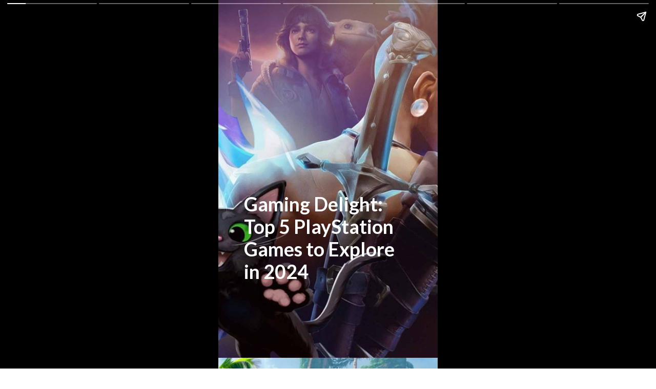

--- FILE ---
content_type: text/html; charset=utf-8
request_url: https://tech.analyticsinsight.net/web-stories/gaming-delight-top-5-playstation-games-to-explore-in-2024/
body_size: 63108
content:
<!DOCTYPE html>
<html amp="" lang="en-US" transformed="self;v=1" i-amphtml-layout=""><head><meta charset="utf-8"><meta name="viewport" content="width=device-width,minimum-scale=1"><link rel="modulepreload" href="https://cdn.ampproject.org/v0.mjs" as="script" crossorigin="anonymous"><link rel="preconnect" href="https://cdn.ampproject.org"><link rel="preload" as="script" href="https://cdn.ampproject.org/v0/amp-story-1.0.js"><style amp-runtime="" i-amphtml-version="012512172008001">html{overflow-x:hidden!important}html.i-amphtml-fie{height:100%!important;width:100%!important}html:not([amp4ads]),html:not([amp4ads]) body{height:auto!important}html:not([amp4ads]) body{margin:0!important}body{-webkit-text-size-adjust:100%;-moz-text-size-adjust:100%;-ms-text-size-adjust:100%;text-size-adjust:100%}html.i-amphtml-singledoc.i-amphtml-embedded{-ms-touch-action:pan-y pinch-zoom;touch-action:pan-y pinch-zoom}html.i-amphtml-fie>body,html.i-amphtml-singledoc>body{overflow:visible!important}html.i-amphtml-fie:not(.i-amphtml-inabox)>body,html.i-amphtml-singledoc:not(.i-amphtml-inabox)>body{position:relative!important}html.i-amphtml-ios-embed-legacy>body{overflow-x:hidden!important;overflow-y:auto!important;position:absolute!important}html.i-amphtml-ios-embed{overflow-y:auto!important;position:static}#i-amphtml-wrapper{overflow-x:hidden!important;overflow-y:auto!important;position:absolute!important;top:0!important;left:0!important;right:0!important;bottom:0!important;margin:0!important;display:block!important}html.i-amphtml-ios-embed.i-amphtml-ios-overscroll,html.i-amphtml-ios-embed.i-amphtml-ios-overscroll>#i-amphtml-wrapper{-webkit-overflow-scrolling:touch!important}#i-amphtml-wrapper>body{position:relative!important;border-top:1px solid transparent!important}#i-amphtml-wrapper+body{visibility:visible}#i-amphtml-wrapper+body .i-amphtml-lightbox-element,#i-amphtml-wrapper+body[i-amphtml-lightbox]{visibility:hidden}#i-amphtml-wrapper+body[i-amphtml-lightbox] .i-amphtml-lightbox-element{visibility:visible}#i-amphtml-wrapper.i-amphtml-scroll-disabled,.i-amphtml-scroll-disabled{overflow-x:hidden!important;overflow-y:hidden!important}amp-instagram{padding:54px 0px 0px!important;background-color:#fff}amp-iframe iframe{box-sizing:border-box!important}[amp-access][amp-access-hide]{display:none}[subscriptions-dialog],body:not(.i-amphtml-subs-ready) [subscriptions-action],body:not(.i-amphtml-subs-ready) [subscriptions-section]{display:none!important}amp-experiment,amp-live-list>[update]{display:none}amp-list[resizable-children]>.i-amphtml-loading-container.amp-hidden{display:none!important}amp-list [fetch-error],amp-list[load-more] [load-more-button],amp-list[load-more] [load-more-end],amp-list[load-more] [load-more-failed],amp-list[load-more] [load-more-loading]{display:none}amp-list[diffable] div[role=list]{display:block}amp-story-page,amp-story[standalone]{min-height:1px!important;display:block!important;height:100%!important;margin:0!important;padding:0!important;overflow:hidden!important;width:100%!important}amp-story[standalone]{background-color:#000!important;position:relative!important}amp-story-page{background-color:#757575}amp-story .amp-active>div,amp-story .i-amphtml-loader-background{display:none!important}amp-story-page:not(:first-of-type):not([distance]):not([active]){transform:translateY(1000vh)!important}amp-autocomplete{position:relative!important;display:inline-block!important}amp-autocomplete>input,amp-autocomplete>textarea{padding:0.5rem;border:1px solid rgba(0,0,0,.33)}.i-amphtml-autocomplete-results,amp-autocomplete>input,amp-autocomplete>textarea{font-size:1rem;line-height:1.5rem}[amp-fx^=fly-in]{visibility:hidden}amp-script[nodom],amp-script[sandboxed]{position:fixed!important;top:0!important;width:1px!important;height:1px!important;overflow:hidden!important;visibility:hidden}
/*# sourceURL=/css/ampdoc.css*/[hidden]{display:none!important}.i-amphtml-element{display:inline-block}.i-amphtml-blurry-placeholder{transition:opacity 0.3s cubic-bezier(0.0,0.0,0.2,1)!important;pointer-events:none}[layout=nodisplay]:not(.i-amphtml-element){display:none!important}.i-amphtml-layout-fixed,[layout=fixed][width][height]:not(.i-amphtml-layout-fixed){display:inline-block;position:relative}.i-amphtml-layout-responsive,[layout=responsive][width][height]:not(.i-amphtml-layout-responsive),[width][height][heights]:not([layout]):not(.i-amphtml-layout-responsive),[width][height][sizes]:not(img):not([layout]):not(.i-amphtml-layout-responsive){display:block;position:relative}.i-amphtml-layout-intrinsic,[layout=intrinsic][width][height]:not(.i-amphtml-layout-intrinsic){display:inline-block;position:relative;max-width:100%}.i-amphtml-layout-intrinsic .i-amphtml-sizer{max-width:100%}.i-amphtml-intrinsic-sizer{max-width:100%;display:block!important}.i-amphtml-layout-container,.i-amphtml-layout-fixed-height,[layout=container],[layout=fixed-height][height]:not(.i-amphtml-layout-fixed-height){display:block;position:relative}.i-amphtml-layout-fill,.i-amphtml-layout-fill.i-amphtml-notbuilt,[layout=fill]:not(.i-amphtml-layout-fill),body noscript>*{display:block;overflow:hidden!important;position:absolute;top:0;left:0;bottom:0;right:0}body noscript>*{position:absolute!important;width:100%;height:100%;z-index:2}body noscript{display:inline!important}.i-amphtml-layout-flex-item,[layout=flex-item]:not(.i-amphtml-layout-flex-item){display:block;position:relative;-ms-flex:1 1 auto;flex:1 1 auto}.i-amphtml-layout-fluid{position:relative}.i-amphtml-layout-size-defined{overflow:hidden!important}.i-amphtml-layout-awaiting-size{position:absolute!important;top:auto!important;bottom:auto!important}i-amphtml-sizer{display:block!important}@supports (aspect-ratio:1/1){i-amphtml-sizer.i-amphtml-disable-ar{display:none!important}}.i-amphtml-blurry-placeholder,.i-amphtml-fill-content{display:block;height:0;max-height:100%;max-width:100%;min-height:100%;min-width:100%;width:0;margin:auto}.i-amphtml-layout-size-defined .i-amphtml-fill-content{position:absolute;top:0;left:0;bottom:0;right:0}.i-amphtml-replaced-content,.i-amphtml-screen-reader{padding:0!important;border:none!important}.i-amphtml-screen-reader{position:fixed!important;top:0px!important;left:0px!important;width:4px!important;height:4px!important;opacity:0!important;overflow:hidden!important;margin:0!important;display:block!important;visibility:visible!important}.i-amphtml-screen-reader~.i-amphtml-screen-reader{left:8px!important}.i-amphtml-screen-reader~.i-amphtml-screen-reader~.i-amphtml-screen-reader{left:12px!important}.i-amphtml-screen-reader~.i-amphtml-screen-reader~.i-amphtml-screen-reader~.i-amphtml-screen-reader{left:16px!important}.i-amphtml-unresolved{position:relative;overflow:hidden!important}.i-amphtml-select-disabled{-webkit-user-select:none!important;-ms-user-select:none!important;user-select:none!important}.i-amphtml-notbuilt,[layout]:not(.i-amphtml-element),[width][height][heights]:not([layout]):not(.i-amphtml-element),[width][height][sizes]:not(img):not([layout]):not(.i-amphtml-element){position:relative;overflow:hidden!important;color:transparent!important}.i-amphtml-notbuilt:not(.i-amphtml-layout-container)>*,[layout]:not([layout=container]):not(.i-amphtml-element)>*,[width][height][heights]:not([layout]):not(.i-amphtml-element)>*,[width][height][sizes]:not([layout]):not(.i-amphtml-element)>*{display:none}amp-img:not(.i-amphtml-element)[i-amphtml-ssr]>img.i-amphtml-fill-content{display:block}.i-amphtml-notbuilt:not(.i-amphtml-layout-container),[layout]:not([layout=container]):not(.i-amphtml-element),[width][height][heights]:not([layout]):not(.i-amphtml-element),[width][height][sizes]:not(img):not([layout]):not(.i-amphtml-element){color:transparent!important;line-height:0!important}.i-amphtml-ghost{visibility:hidden!important}.i-amphtml-element>[placeholder],[layout]:not(.i-amphtml-element)>[placeholder],[width][height][heights]:not([layout]):not(.i-amphtml-element)>[placeholder],[width][height][sizes]:not([layout]):not(.i-amphtml-element)>[placeholder]{display:block;line-height:normal}.i-amphtml-element>[placeholder].amp-hidden,.i-amphtml-element>[placeholder].hidden{visibility:hidden}.i-amphtml-element:not(.amp-notsupported)>[fallback],.i-amphtml-layout-container>[placeholder].amp-hidden,.i-amphtml-layout-container>[placeholder].hidden{display:none}.i-amphtml-layout-size-defined>[fallback],.i-amphtml-layout-size-defined>[placeholder]{position:absolute!important;top:0!important;left:0!important;right:0!important;bottom:0!important;z-index:1}amp-img[i-amphtml-ssr]:not(.i-amphtml-element)>[placeholder]{z-index:auto}.i-amphtml-notbuilt>[placeholder]{display:block!important}.i-amphtml-hidden-by-media-query{display:none!important}.i-amphtml-element-error{background:red!important;color:#fff!important;position:relative!important}.i-amphtml-element-error:before{content:attr(error-message)}i-amp-scroll-container,i-amphtml-scroll-container{position:absolute;top:0;left:0;right:0;bottom:0;display:block}i-amp-scroll-container.amp-active,i-amphtml-scroll-container.amp-active{overflow:auto;-webkit-overflow-scrolling:touch}.i-amphtml-loading-container{display:block!important;pointer-events:none;z-index:1}.i-amphtml-notbuilt>.i-amphtml-loading-container{display:block!important}.i-amphtml-loading-container.amp-hidden{visibility:hidden}.i-amphtml-element>[overflow]{cursor:pointer;position:relative;z-index:2;visibility:hidden;display:initial;line-height:normal}.i-amphtml-layout-size-defined>[overflow]{position:absolute}.i-amphtml-element>[overflow].amp-visible{visibility:visible}template{display:none!important}.amp-border-box,.amp-border-box *,.amp-border-box :after,.amp-border-box :before{box-sizing:border-box}amp-pixel{display:none!important}amp-analytics,amp-auto-ads,amp-story-auto-ads{position:fixed!important;top:0!important;width:1px!important;height:1px!important;overflow:hidden!important;visibility:hidden}amp-story{visibility:hidden!important}html.i-amphtml-fie>amp-analytics{position:initial!important}[visible-when-invalid]:not(.visible),form [submit-error],form [submit-success],form [submitting]{display:none}amp-accordion{display:block!important}@media (min-width:1px){:where(amp-accordion>section)>:first-child{margin:0;background-color:#efefef;padding-right:20px;border:1px solid #dfdfdf}:where(amp-accordion>section)>:last-child{margin:0}}amp-accordion>section{float:none!important}amp-accordion>section>*{float:none!important;display:block!important;overflow:hidden!important;position:relative!important}amp-accordion,amp-accordion>section{margin:0}amp-accordion:not(.i-amphtml-built)>section>:last-child{display:none!important}amp-accordion:not(.i-amphtml-built)>section[expanded]>:last-child{display:block!important}
/*# sourceURL=/css/ampshared.css*/</style><meta name="amp-story-generator-name" content="Web Stories for WordPress"><meta name="amp-story-generator-version" content="1.34.0"><meta name="robots" content="index, follow, max-image-preview:large, max-snippet:-1, max-video-preview:-1"><meta name="description" content="Horizon Forbidden West: Embark on an action-packed journey with Aloy in a visually stunning post-apocalyptic world"><meta property="og:locale" content="en_US"><meta property="og:type" content="article"><meta property="og:title" content="Gaming Delight: Top 5 PlayStation Games to Explore in 2024"><meta property="og:description" content="Horizon Forbidden West: Embark on an action-packed journey with Aloy in a visually stunning post-apocalyptic world"><meta property="og:url" content="https://tech.analyticsinsight.net/web-stories/gaming-delight-top-5-playstation-games-to-explore-in-2024/"><meta property="og:site_name" content="Tech Insight"><meta property="article:modified_time" content="2023-11-28T06:01:33+00:00"><meta property="og:image" content="https://tech.analyticsinsight.net/wp-content/uploads/2023/11/cropped-Gaming-Delight-Top-5-PlayStation-Games-to-Explore-in-2024.jpg"><meta property="og:image:width" content="640"><meta property="og:image:height" content="853"><meta property="og:image:type" content="image/jpeg"><meta name="twitter:card" content="summary_large_image"><meta name="generator" content="WordPress 6.4.7"><meta name="msapplication-TileImage" content="https://tech.analyticsinsight.net/wp-content/uploads/2023/10/cropped-AI-Tech-Favicon-270x270.png"><link rel="preconnect" href="https://fonts.gstatic.com" crossorigin=""><link rel="dns-prefetch" href="https://fonts.gstatic.com"><link href="https://tech.analyticsinsight.net/wp-content/uploads/2023/11/Gaming-Delight-Top-5-PlayStation-Games-to-Explore-in-2024.jpg" rel="preload" as="image"><link rel="preconnect" href="https://fonts.gstatic.com/" crossorigin=""><script async="" src="https://cdn.ampproject.org/v0.mjs" type="module" crossorigin="anonymous"></script><script async nomodule src="https://cdn.ampproject.org/v0.js" crossorigin="anonymous"></script><script async="" src="https://cdn.ampproject.org/v0/amp-story-1.0.mjs" custom-element="amp-story" type="module" crossorigin="anonymous"></script><script async nomodule src="https://cdn.ampproject.org/v0/amp-story-1.0.js" crossorigin="anonymous" custom-element="amp-story"></script><link rel="icon" href="https://tech.analyticsinsight.net/wp-content/uploads/2023/10/cropped-AI-Tech-Favicon-32x32.png" sizes="32x32"><link rel="icon" href="https://tech.analyticsinsight.net/wp-content/uploads/2023/10/cropped-AI-Tech-Favicon-192x192.png" sizes="192x192"><link href="https://fonts.googleapis.com/css2?display=swap&amp;family=Lato%3Awght%40700" rel="stylesheet"><style amp-custom="">h1,h2{font-weight:normal}amp-story-page{background-color:#131516}amp-story-grid-layer{overflow:visible}@media (max-aspect-ratio: 9 / 16){@media (min-aspect-ratio: 320 / 678){amp-story-grid-layer.grid-layer{margin-top:calc(( 100% / .5625 - 100% / .66666666666667 ) / 2)}}}.page-fullbleed-area{position:absolute;overflow:hidden;width:100%;left:0;height:calc(1.1851851851852 * 100%);top:calc(( 1 - 1.1851851851852 ) * 100% / 2)}.page-safe-area{overflow:visible;position:absolute;top:0;bottom:0;left:0;right:0;width:100%;height:calc(.84375 * 100%);margin:auto 0}.mask{position:absolute;overflow:hidden}.fill{position:absolute;top:0;left:0;right:0;bottom:0;margin:0}@media (prefers-reduced-motion: no-preference){.animation-wrapper{opacity:var(--initial-opacity);transform:var(--initial-transform)}}._7eac6b7{background-color:#362837}._6120891{position:absolute;pointer-events:none;left:0;top:-9.25926%;width:100%;height:118.51852%;opacity:1}._89d52dd{pointer-events:initial;width:100%;height:100%;display:block;position:absolute;top:0;left:0;z-index:0}._83cb9d6{position:absolute;width:133.3659%;height:100%;left:-16.68295%;top:0%}._88c24f9{position:absolute;pointer-events:none;left:11.65049%;top:52.589%;width:76.94175%;height:27.83172%;opacity:1}._7c54a1c{pointer-events:initial;width:100%;height:100%;display:block;position:absolute;top:0;left:0;z-index:0;border-radius:.63091482649842% .63091482649842% .63091482649842% .63091482649842%/1.1627906976744% 1.1627906976744% 1.1627906976744% 1.1627906976744%}._7a2de90{white-space:pre-line;overflow-wrap:break-word;word-break:break-word;margin:.056782334384858% 0;font-family:"Lato",sans-serif;font-size:.582524em;line-height:1.19;text-align:left;padding:0;color:#000}._14af73e{font-weight:700;color:#fff}._4e09292{background-color:#81acbb}._8515094{position:absolute;pointer-events:none;left:12.37864%;top:60.19417%;width:75.97087%;height:34.62783%;opacity:1}._e65504b{width:100%;height:100%;display:block;position:absolute;top:0;left:0;--initial-opacity:1;--initial-transform:translate3d(-116.29393%,0px,0)}._75da10d{width:100%;height:100%;display:block;position:absolute;top:0;left:0;--initial-opacity:0;--initial-transform:none}._32eb1ef{width:100%;height:100%;display:block;position:absolute;top:0;left:0;--initial-opacity:1;--initial-transform:scale(.15)}._7dd9940{pointer-events:initial;width:100%;height:100%;display:block;position:absolute;top:0;left:0;z-index:0;border-radius:.63897763578275% .63897763578275% .63897763578275% .63897763578275%/.93457943925234% .93457943925234% .93457943925234% .93457943925234%}._d6f7763{white-space:pre-line;overflow-wrap:break-word;word-break:break-word;margin:.047923322683707% 0;font-family:"Lato",sans-serif;font-size:.485437em;line-height:1.19;text-align:left;padding:0;color:#000}._875a3e9{background-color:#344243}._1b3de3e{position:absolute;pointer-events:none;left:12.13592%;top:38.1877%;width:74.02913%;height:51.94175%;opacity:1}._854be61{width:100%;height:100%;display:block;position:absolute;top:0;left:0;--initial-opacity:1;--initial-transform:translate3d(-116.39344%,0px,0)}._fcd3416{pointer-events:initial;width:100%;height:100%;display:block;position:absolute;top:0;left:0;z-index:0;border-radius:.65573770491803% .65573770491803% .65573770491803% .65573770491803%/.62305295950156% .62305295950156% .62305295950156% .62305295950156%}._9be2bc3{white-space:pre-line;overflow-wrap:break-word;word-break:break-word;margin:.049180327868853% 0;font-family:"Lato",sans-serif;font-size:.485437em;line-height:1.19;text-align:left;padding:0;color:#000}._c84718f{background-color:#fff}._d115b38{position:absolute;pointer-events:none;left:11.65049%;top:42.55663%;width:75.97087%;height:46.27832%;opacity:1}._ce63367{width:100%;height:100%;display:block;position:absolute;top:0;left:0;--initial-opacity:1;--initial-transform:translate3d(-115.33547%,0px,0)}._671c754{pointer-events:initial;width:100%;height:100%;display:block;position:absolute;top:0;left:0;z-index:0;border-radius:.63897763578275% .63897763578275% .63897763578275% .63897763578275%/.6993006993007% .6993006993007% .6993006993007% .6993006993007%}._819135a{background-color:#2f2c2d}._def01f4{position:absolute;pointer-events:none;left:11.65049%;top:43.52751%;width:74.51456%;height:46.1165%;opacity:1}._9d92dab{width:100%;height:100%;display:block;position:absolute;top:0;left:0;--initial-opacity:1;--initial-transform:translate3d(-115.63519%,0px,0)}._397e5c4{pointer-events:initial;width:100%;height:100%;display:block;position:absolute;top:0;left:0;z-index:0;border-radius:.6514657980456% .6514657980456% .6514657980456% .6514657980456%/.70175438596491% .70175438596491% .70175438596491% .70175438596491%}._59ee82e{white-space:pre-line;overflow-wrap:break-word;word-break:break-word;margin:.048859934853421% 0;font-family:"Lato",sans-serif;font-size:.485437em;line-height:1.19;text-align:left;padding:0;color:#000}._73dda90{background-color:#2a3d33}._206ff75{position:absolute;pointer-events:none;left:12.13592%;top:34.62783%;width:76.45631%;height:52.10356%;opacity:1}._cf96a4c{width:100%;height:100%;display:block;position:absolute;top:0;left:0;--initial-opacity:1;--initial-transform:translate3d(-115.87301%,0px,0)}._762cc74{pointer-events:initial;width:100%;height:100%;display:block;position:absolute;top:0;left:0;z-index:0;border-radius:.63492063492063% .63492063492063% .63492063492063% .63492063492063%/.62111801242236% .62111801242236% .62111801242236% .62111801242236%}._00f9769{white-space:pre-line;overflow-wrap:break-word;word-break:break-word;margin:.047619047619048% 0;font-family:"Lato",sans-serif;font-size:.485437em;line-height:1.19;text-align:left;padding:0;color:#000}._a197337{background-color:#08126b}._ceedc2a{position:absolute;pointer-events:none;left:11.65049%;top:58.41424%;width:76.94175%;height:6.79612%;opacity:1}._41b03bd{pointer-events:initial;width:100%;height:100%;display:block;position:absolute;top:0;left:0;z-index:0;border-radius:9.4637223974763% 9.4637223974763% 9.4637223974763% 9.4637223974763%/71.428571428571% 71.428571428571% 71.428571428571% 71.428571428571%}._ea1c7bb{background-color:#c4c4c4;will-change:transform}._775e356{position:absolute;pointer-events:none;left:13.59223%;top:58.41424%;width:75%;height:6.95793%;opacity:1}._384e55c{pointer-events:initial;width:100%;height:100%;display:block;position:absolute;top:0;left:0;z-index:0;border-radius:.64724919093851% .64724919093851% .64724919093851% .64724919093851%/4.6511627906977% 4.6511627906977% 4.6511627906977% 4.6511627906977%}._254c3af{width:100%;height:100%;display:block;position:absolute;top:0;left:0}._d2fb52a{white-space:pre-line;overflow-wrap:break-word;word-break:break-word;margin:.058252427184466% 0;font-family:"Lato",sans-serif;font-size:.582524em;line-height:1.19;text-align:left;padding:0;color:#000}._47e5cc9{font-weight:700}

/*# sourceURL=amp-custom.css */</style><link rel="alternate" type="application/rss+xml" title="Tech Insight » Feed" href="https://tech.analyticsinsight.net/feed/"><link rel="alternate" type="application/rss+xml" title="Tech Insight » Comments Feed" href="https://tech.analyticsinsight.net/comments/feed/"><link rel="alternate" type="application/rss+xml" title="Tech Insight » Stories Feed" href="https://tech.analyticsinsight.net/web-tech-stories/feed/"><title>Gaming Delight: Top 5 PlayStation Games to Explore in 2024 - Tech Insight</title><link rel="canonical" href="https://tech.analyticsinsight.net/web-stories/gaming-delight-top-5-playstation-games-to-explore-in-2024/"><script type="application/ld+json" class="yoast-schema-graph">{"@context":"https://schema.org","@graph":[{"@type":"Article","@id":"https://tech.analyticsinsight.net/web-stories/gaming-delight-top-5-playstation-games-to-explore-in-2024/#article","isPartOf":{"@id":"https://tech.analyticsinsight.net/web-stories/gaming-delight-top-5-playstation-games-to-explore-in-2024/"},"author":{"name":"analytics_admin","@id":"https://tech.analyticsinsight.net/#/schema/person/b4a93f0d8e944bccb6c65e7d273cd2a1"},"headline":"Gaming Delight: Top 5 PlayStation Games to Explore in 2024","datePublished":"2023-11-28T06:01:32+00:00","dateModified":"2023-11-28T06:01:33+00:00","mainEntityOfPage":{"@id":"https://tech.analyticsinsight.net/web-stories/gaming-delight-top-5-playstation-games-to-explore-in-2024/"},"wordCount":138,"publisher":{"@id":"https://tech.analyticsinsight.net/#organization"},"image":{"@id":"https://tech.analyticsinsight.net/web-stories/gaming-delight-top-5-playstation-games-to-explore-in-2024/#primaryimage"},"thumbnailUrl":"https://tech.analyticsinsight.net/wp-content/uploads/2023/11/cropped-Gaming-Delight-Top-5-PlayStation-Games-to-Explore-in-2024.jpg","inLanguage":"en-US"},{"@type":"WebPage","@id":"https://tech.analyticsinsight.net/web-stories/gaming-delight-top-5-playstation-games-to-explore-in-2024/","url":"https://tech.analyticsinsight.net/web-stories/gaming-delight-top-5-playstation-games-to-explore-in-2024/","name":"Gaming Delight: Top 5 PlayStation Games to Explore in 2024 - Tech Insight","isPartOf":{"@id":"https://tech.analyticsinsight.net/#website"},"primaryImageOfPage":{"@id":"https://tech.analyticsinsight.net/web-stories/gaming-delight-top-5-playstation-games-to-explore-in-2024/#primaryimage"},"image":{"@id":"https://tech.analyticsinsight.net/web-stories/gaming-delight-top-5-playstation-games-to-explore-in-2024/#primaryimage"},"thumbnailUrl":"https://tech.analyticsinsight.net/wp-content/uploads/2023/11/cropped-Gaming-Delight-Top-5-PlayStation-Games-to-Explore-in-2024.jpg","datePublished":"2023-11-28T06:01:32+00:00","dateModified":"2023-11-28T06:01:33+00:00","breadcrumb":{"@id":"https://tech.analyticsinsight.net/web-stories/gaming-delight-top-5-playstation-games-to-explore-in-2024/#breadcrumb"},"inLanguage":"en-US","potentialAction":[{"@type":"ReadAction","target":["https://tech.analyticsinsight.net/web-stories/gaming-delight-top-5-playstation-games-to-explore-in-2024/"]}]},{"@type":"ImageObject","inLanguage":"en-US","@id":"https://tech.analyticsinsight.net/web-stories/gaming-delight-top-5-playstation-games-to-explore-in-2024/#primaryimage","url":"https://tech.analyticsinsight.net/wp-content/uploads/2023/11/cropped-Gaming-Delight-Top-5-PlayStation-Games-to-Explore-in-2024.jpg","contentUrl":"https://tech.analyticsinsight.net/wp-content/uploads/2023/11/cropped-Gaming-Delight-Top-5-PlayStation-Games-to-Explore-in-2024.jpg","width":640,"height":853,"caption":"Gaming-Delight-Top-5-PlayStation-Games-to-Explore-in-2024"},{"@type":"BreadcrumbList","@id":"https://tech.analyticsinsight.net/web-stories/gaming-delight-top-5-playstation-games-to-explore-in-2024/#breadcrumb","itemListElement":[{"@type":"ListItem","position":1,"name":"Home","item":"https://tech.analyticsinsight.net/"},{"@type":"ListItem","position":2,"name":"Stories","item":"https://tech.analyticsinsight.net/web-stories/"},{"@type":"ListItem","position":3,"name":"Gaming Delight: Top 5 PlayStation Games to Explore in 2024"}]},{"@type":"WebSite","@id":"https://tech.analyticsinsight.net/#website","url":"https://tech.analyticsinsight.net/","name":"Tech Insight","description":"Making Tech Simple","publisher":{"@id":"https://tech.analyticsinsight.net/#organization"},"potentialAction":[{"@type":"SearchAction","target":{"@type":"EntryPoint","urlTemplate":"https://tech.analyticsinsight.net/?s={search_term_string}"},"query-input":"required name=search_term_string"}],"inLanguage":"en-US"},{"@type":"Organization","@id":"https://tech.analyticsinsight.net/#organization","name":"Tech Insight","url":"https://tech.analyticsinsight.net/","logo":{"@type":"ImageObject","inLanguage":"en-US","@id":"https://tech.analyticsinsight.net/#/schema/logo/image/","url":"https://tech.analyticsinsight.net/wp-content/uploads/2023/10/AI-Tech-logo.png","contentUrl":"https://tech.analyticsinsight.net/wp-content/uploads/2023/10/AI-Tech-logo.png","width":800,"height":172,"caption":"Tech Insight"},"image":{"@id":"https://tech.analyticsinsight.net/#/schema/logo/image/"}},{"@type":"Person","@id":"https://tech.analyticsinsight.net/#/schema/person/b4a93f0d8e944bccb6c65e7d273cd2a1","name":"analytics_admin","image":{"@type":"ImageObject","inLanguage":"en-US","@id":"https://tech.analyticsinsight.net/#/schema/person/image/","url":"https://tech.analyticsinsight.net/wp-content/uploads/2023/10/mystery-96x96.png","contentUrl":"https://tech.analyticsinsight.net/wp-content/uploads/2023/10/mystery-96x96.png","caption":"analytics_admin"},"sameAs":["https://tech.analyticsinsight.net"],"url":"https://tech.analyticsinsight.net/author/analytics_admin/"}]}</script><link rel="https://api.w.org/" href="https://tech.analyticsinsight.net/wp-json/"><link rel="alternate" type="application/json" href="https://tech.analyticsinsight.net/wp-json/web-stories/v1/web-story/1420"><link rel="EditURI" type="application/rsd+xml" title="RSD" href="https://tech.analyticsinsight.net/xmlrpc.php?rsd"><link rel="prev" title="Top 5 Predictions for Enterprise IT in 2024" href="https://tech.analyticsinsight.net/web-stories/top-5-predictions-for-enterprise-it-in-2024/"><link rel="next" title="US official calls for a new security approach in light of the AI threat" href="https://tech.analyticsinsight.net/web-stories/us-official-calls-for-a-new-security-approach-in-light-of-the-ai-threat/"><link rel="shortlink" href="https://tech.analyticsinsight.net/?p=1420"><link rel="alternate" type="application/json+oembed" href="https://tech.analyticsinsight.net/wp-json/oembed/1.0/embed?url=https%3A%2F%2Ftech.analyticsinsight.net%2Fweb-stories%2Fgaming-delight-top-5-playstation-games-to-explore-in-2024%2F"><link rel="alternate" type="text/xml+oembed" href="https://tech.analyticsinsight.net/wp-json/oembed/1.0/embed?url=https%3A%2F%2Ftech.analyticsinsight.net%2Fweb-stories%2Fgaming-delight-top-5-playstation-games-to-explore-in-2024%2F&amp;format=xml"><link rel="apple-touch-icon" href="https://tech.analyticsinsight.net/wp-content/uploads/2023/10/cropped-AI-Tech-Favicon-180x180.png"><script amp-onerror="">document.querySelector("script[src*='/v0.js']").onerror=function(){document.querySelector('style[amp-boilerplate]').textContent=''}</script><style amp-boilerplate="">body{-webkit-animation:-amp-start 8s steps(1,end) 0s 1 normal both;-moz-animation:-amp-start 8s steps(1,end) 0s 1 normal both;-ms-animation:-amp-start 8s steps(1,end) 0s 1 normal both;animation:-amp-start 8s steps(1,end) 0s 1 normal both}@-webkit-keyframes -amp-start{from{visibility:hidden}to{visibility:visible}}@-moz-keyframes -amp-start{from{visibility:hidden}to{visibility:visible}}@-ms-keyframes -amp-start{from{visibility:hidden}to{visibility:visible}}@-o-keyframes -amp-start{from{visibility:hidden}to{visibility:visible}}@keyframes -amp-start{from{visibility:hidden}to{visibility:visible}}</style><noscript><style amp-boilerplate="">body{-webkit-animation:none;-moz-animation:none;-ms-animation:none;animation:none}</style></noscript><link rel="stylesheet" amp-extension="amp-story" href="https://cdn.ampproject.org/v0/amp-story-1.0.css"><script amp-story-dvh-polyfill="">"use strict";if(!self.CSS||!CSS.supports||!CSS.supports("height:1dvh")){function e(){document.documentElement.style.setProperty("--story-dvh",innerHeight/100+"px","important")}addEventListener("resize",e,{passive:!0}),e()}</script></head><body><amp-story standalone="" publisher="Tech Insight" publisher-logo-src="" title="Gaming Delight: Top 5 PlayStation Games to Explore in 2024" poster-portrait-src="https://tech.analyticsinsight.net/wp-content/uploads/2023/11/cropped-Gaming-Delight-Top-5-PlayStation-Games-to-Explore-in-2024.jpg" data-amp-unvalidated-attrs="publisher-logo-src" class="i-amphtml-layout-container" i-amphtml-layout="container"><amp-story-page id="54291ac2-ae41-4ec4-85bd-2173bcd2937a" auto-advance-after="7s" class="i-amphtml-layout-container" i-amphtml-layout="container"><amp-story-grid-layer template="vertical" aspect-ratio="412:618" class="grid-layer i-amphtml-layout-container" i-amphtml-layout="container" style="--aspect-ratio:412/618;"><div class="_7eac6b7 page-fullbleed-area"><div class="page-safe-area"><div class="_6120891"><div class="_89d52dd mask" id="el-99db317d-c875-469c-abc3-b948981877e6"><div data-leaf-element="true" class="_83cb9d6"><amp-img layout="fill" src="https://tech.analyticsinsight.net/wp-content/uploads/2023/11/Gaming-Delight-Top-5-PlayStation-Games-to-Explore-in-2024.jpg" alt="Gaming-Delight-Top-5-PlayStation-Games-to-Explore-in-2024" srcset="https://tech.analyticsinsight.net/wp-content/uploads/2023/11/Gaming-Delight-Top-5-PlayStation-Games-to-Explore-in-2024.jpg 1024w, https://tech.analyticsinsight.net/wp-content/uploads/2023/11/Gaming-Delight-Top-5-PlayStation-Games-to-Explore-in-2024-780x1040.jpg 780w, https://tech.analyticsinsight.net/wp-content/uploads/2023/11/Gaming-Delight-Top-5-PlayStation-Games-to-Explore-in-2024-768x1024.jpg 768w, https://tech.analyticsinsight.net/wp-content/uploads/2023/11/Gaming-Delight-Top-5-PlayStation-Games-to-Explore-in-2024-640x853.jpg 640w, https://tech.analyticsinsight.net/wp-content/uploads/2023/11/Gaming-Delight-Top-5-PlayStation-Games-to-Explore-in-2024-600x800.jpg 600w, https://tech.analyticsinsight.net/wp-content/uploads/2023/11/Gaming-Delight-Top-5-PlayStation-Games-to-Explore-in-2024-550x733.jpg 550w, https://tech.analyticsinsight.net/wp-content/uploads/2023/11/Gaming-Delight-Top-5-PlayStation-Games-to-Explore-in-2024-370x493.jpg 370w, https://tech.analyticsinsight.net/wp-content/uploads/2023/11/Gaming-Delight-Top-5-PlayStation-Games-to-Explore-in-2024-255x340.jpg 255w, https://tech.analyticsinsight.net/wp-content/uploads/2023/11/Gaming-Delight-Top-5-PlayStation-Games-to-Explore-in-2024-225x300.jpg 225w, https://tech.analyticsinsight.net/wp-content/uploads/2023/11/Gaming-Delight-Top-5-PlayStation-Games-to-Explore-in-2024-150x200.jpg 150w" sizes="(min-width: 1024px) 60vh, 134vw" disable-inline-width="true" class="i-amphtml-layout-fill i-amphtml-layout-size-defined" i-amphtml-layout="fill"></amp-img></div></div></div></div></div></amp-story-grid-layer><amp-story-grid-layer template="vertical" aspect-ratio="412:618" class="grid-layer i-amphtml-layout-container" i-amphtml-layout="container" style="--aspect-ratio:412/618;"><div class="page-fullbleed-area"><div class="page-safe-area"><div class="_88c24f9"><div id="el-5e6b1464-22a3-4abf-96b8-90d89fc22f8f" class="_7c54a1c"><h1 class="_7a2de90 fill text-wrapper"><span><span class="_14af73e">Gaming Delight: Top 5 PlayStation Games to Explore in 2024</span></span></h1></div></div></div></div></amp-story-grid-layer></amp-story-page><amp-story-page id="24d86ba6-6cac-4fe4-96a1-c98ee0fc363f" auto-advance-after="7s" class="i-amphtml-layout-container" i-amphtml-layout="container"><amp-story-animation layout="nodisplay" trigger="visibility" class="i-amphtml-layout-nodisplay" hidden="hidden" i-amphtml-layout="nodisplay"><script type="application/json">[{"selector":"#anim-c652a2d5-83b9-4a32-b992-c4ba8819db9e","keyframes":{"transform":["translate3d(-116.29393%, 0px, 0)","translate3d(0px, 0px, 0)"]},"delay":0,"duration":600,"easing":"cubic-bezier(0.4, 0.4, 0.0, 1)","fill":"both"}]</script></amp-story-animation><amp-story-animation layout="nodisplay" trigger="visibility" class="i-amphtml-layout-nodisplay" hidden="hidden" i-amphtml-layout="nodisplay"><script type="application/json">[{"selector":"#anim-a6505783-0d00-4f7d-987d-0ac4ca947775","keyframes":{"opacity":[0,1]},"delay":0,"duration":600,"easing":"cubic-bezier(0.4, 0.4, 0.0, 1)","fill":"both"}]</script></amp-story-animation><amp-story-animation layout="nodisplay" trigger="visibility" class="i-amphtml-layout-nodisplay" hidden="hidden" i-amphtml-layout="nodisplay"><script type="application/json">[{"selector":"#anim-08b31229-507c-49b2-8190-9803deb3c24b","keyframes":{"transform":["scale(0.15)","scale(1)"]},"delay":0,"duration":600,"easing":"cubic-bezier(0.4, 0.4, 0.0, 1)","fill":"forwards"}]</script></amp-story-animation><amp-story-grid-layer template="vertical" aspect-ratio="412:618" class="grid-layer i-amphtml-layout-container" i-amphtml-layout="container" style="--aspect-ratio:412/618;"><div class="_4e09292 page-fullbleed-area"><div class="page-safe-area"><div class="_6120891"><div class="_89d52dd mask" id="el-c7c64df9-b3a3-4d8e-9bb0-843eae73e286"><div data-leaf-element="true" class="_83cb9d6"><amp-img layout="fill" src="https://tech.analyticsinsight.net/wp-content/uploads/2023/11/Horizon-Forbidden-West-Embark-on-an-action-packed-journey-with-Aloy-in-a-visually-stunning-post-apocalyptic-world.jpg" alt="Horizon-Forbidden-West-Embark-on-an-action-packed-journey-with-Aloy-in-a-visually-stunning-post-apocalyptic-world" srcset="https://tech.analyticsinsight.net/wp-content/uploads/2023/11/Horizon-Forbidden-West-Embark-on-an-action-packed-journey-with-Aloy-in-a-visually-stunning-post-apocalyptic-world.jpg 1024w, https://tech.analyticsinsight.net/wp-content/uploads/2023/11/Horizon-Forbidden-West-Embark-on-an-action-packed-journey-with-Aloy-in-a-visually-stunning-post-apocalyptic-world-780x1040.jpg 780w, https://tech.analyticsinsight.net/wp-content/uploads/2023/11/Horizon-Forbidden-West-Embark-on-an-action-packed-journey-with-Aloy-in-a-visually-stunning-post-apocalyptic-world-768x1024.jpg 768w, https://tech.analyticsinsight.net/wp-content/uploads/2023/11/Horizon-Forbidden-West-Embark-on-an-action-packed-journey-with-Aloy-in-a-visually-stunning-post-apocalyptic-world-640x853.jpg 640w, https://tech.analyticsinsight.net/wp-content/uploads/2023/11/Horizon-Forbidden-West-Embark-on-an-action-packed-journey-with-Aloy-in-a-visually-stunning-post-apocalyptic-world-600x800.jpg 600w, https://tech.analyticsinsight.net/wp-content/uploads/2023/11/Horizon-Forbidden-West-Embark-on-an-action-packed-journey-with-Aloy-in-a-visually-stunning-post-apocalyptic-world-550x733.jpg 550w, https://tech.analyticsinsight.net/wp-content/uploads/2023/11/Horizon-Forbidden-West-Embark-on-an-action-packed-journey-with-Aloy-in-a-visually-stunning-post-apocalyptic-world-370x493.jpg 370w, https://tech.analyticsinsight.net/wp-content/uploads/2023/11/Horizon-Forbidden-West-Embark-on-an-action-packed-journey-with-Aloy-in-a-visually-stunning-post-apocalyptic-world-255x340.jpg 255w, https://tech.analyticsinsight.net/wp-content/uploads/2023/11/Horizon-Forbidden-West-Embark-on-an-action-packed-journey-with-Aloy-in-a-visually-stunning-post-apocalyptic-world-225x300.jpg 225w, https://tech.analyticsinsight.net/wp-content/uploads/2023/11/Horizon-Forbidden-West-Embark-on-an-action-packed-journey-with-Aloy-in-a-visually-stunning-post-apocalyptic-world-150x200.jpg 150w" sizes="(min-width: 1024px) 60vh, 134vw" disable-inline-width="true" class="i-amphtml-layout-fill i-amphtml-layout-size-defined" i-amphtml-layout="fill"></amp-img></div></div></div></div></div></amp-story-grid-layer><amp-story-grid-layer template="vertical" aspect-ratio="412:618" class="grid-layer i-amphtml-layout-container" i-amphtml-layout="container" style="--aspect-ratio:412/618;"><div class="page-fullbleed-area"><div class="page-safe-area"><div class="_8515094"><div id="anim-c652a2d5-83b9-4a32-b992-c4ba8819db9e" class="_e65504b animation-wrapper"><div id="anim-a6505783-0d00-4f7d-987d-0ac4ca947775" class="_75da10d animation-wrapper"><div id="anim-08b31229-507c-49b2-8190-9803deb3c24b" class="_32eb1ef animation-wrapper"><div id="el-25f60f07-7000-4ff2-9e4b-f058ca4ff3eb" class="_7dd9940"><h2 class="_d6f7763 fill text-wrapper"><span><span class="_14af73e">Horizon Forbidden West: Embark on an action-packed journey with Aloy in a visually stunning post-apocalyptic world</span></span></h2></div></div></div></div></div></div></div></amp-story-grid-layer></amp-story-page><amp-story-page id="c9ef89ff-cab0-44c5-bdee-4e7c3c157cd3" auto-advance-after="7s" class="i-amphtml-layout-container" i-amphtml-layout="container"><amp-story-animation layout="nodisplay" trigger="visibility" class="i-amphtml-layout-nodisplay" hidden="hidden" i-amphtml-layout="nodisplay"><script type="application/json">[{"selector":"#anim-ecf15696-d2e5-4627-9d45-ad1d5d1f2d5d","keyframes":{"transform":["translate3d(-116.39344%, 0px, 0)","translate3d(0px, 0px, 0)"]},"delay":0,"duration":600,"easing":"cubic-bezier(0.4, 0.4, 0.0, 1)","fill":"both"}]</script></amp-story-animation><amp-story-animation layout="nodisplay" trigger="visibility" class="i-amphtml-layout-nodisplay" hidden="hidden" i-amphtml-layout="nodisplay"><script type="application/json">[{"selector":"#anim-0a3ae3c5-771f-49ff-a246-fff4f153f4d1","keyframes":{"opacity":[0,1]},"delay":0,"duration":600,"easing":"cubic-bezier(0.4, 0.4, 0.0, 1)","fill":"both"}]</script></amp-story-animation><amp-story-animation layout="nodisplay" trigger="visibility" class="i-amphtml-layout-nodisplay" hidden="hidden" i-amphtml-layout="nodisplay"><script type="application/json">[{"selector":"#anim-dc0c4a85-edf8-4712-ae31-2b4c64bcdb3a","keyframes":{"transform":["scale(0.15)","scale(1)"]},"delay":0,"duration":600,"easing":"cubic-bezier(0.4, 0.4, 0.0, 1)","fill":"forwards"}]</script></amp-story-animation><amp-story-grid-layer template="vertical" aspect-ratio="412:618" class="grid-layer i-amphtml-layout-container" i-amphtml-layout="container" style="--aspect-ratio:412/618;"><div class="_875a3e9 page-fullbleed-area"><div class="page-safe-area"><div class="_6120891"><div class="_89d52dd mask" id="el-7afcc0e1-cbad-42fe-afaa-49914d3dc1ad"><div data-leaf-element="true" class="_83cb9d6"><amp-img layout="fill" src="https://tech.analyticsinsight.net/wp-content/uploads/2023/11/God-of-War-Ragnarok-Kratos-returns-in-an-emotionally-charged-sequel-promising-breathtaking-visuals-refined-combat-and-a-continuation-of-the-Norse-mythology-saga.jpg" alt="God-of-War-Ragnarok-Kratos-returns-in-an-emotionally-charged-sequel,-promising-breathtaking-visuals,-refined-combat,-and-a-continuation-of-the-Norse-mythology-saga" srcset="https://tech.analyticsinsight.net/wp-content/uploads/2023/11/God-of-War-Ragnarok-Kratos-returns-in-an-emotionally-charged-sequel-promising-breathtaking-visuals-refined-combat-and-a-continuation-of-the-Norse-mythology-saga.jpg 1024w, https://tech.analyticsinsight.net/wp-content/uploads/2023/11/God-of-War-Ragnarok-Kratos-returns-in-an-emotionally-charged-sequel-promising-breathtaking-visuals-refined-combat-and-a-continuation-of-the-Norse-mythology-saga-780x1040.jpg 780w, https://tech.analyticsinsight.net/wp-content/uploads/2023/11/God-of-War-Ragnarok-Kratos-returns-in-an-emotionally-charged-sequel-promising-breathtaking-visuals-refined-combat-and-a-continuation-of-the-Norse-mythology-saga-768x1024.jpg 768w, https://tech.analyticsinsight.net/wp-content/uploads/2023/11/God-of-War-Ragnarok-Kratos-returns-in-an-emotionally-charged-sequel-promising-breathtaking-visuals-refined-combat-and-a-continuation-of-the-Norse-mythology-saga-640x853.jpg 640w, https://tech.analyticsinsight.net/wp-content/uploads/2023/11/God-of-War-Ragnarok-Kratos-returns-in-an-emotionally-charged-sequel-promising-breathtaking-visuals-refined-combat-and-a-continuation-of-the-Norse-mythology-saga-600x800.jpg 600w, https://tech.analyticsinsight.net/wp-content/uploads/2023/11/God-of-War-Ragnarok-Kratos-returns-in-an-emotionally-charged-sequel-promising-breathtaking-visuals-refined-combat-and-a-continuation-of-the-Norse-mythology-saga-550x733.jpg 550w, https://tech.analyticsinsight.net/wp-content/uploads/2023/11/God-of-War-Ragnarok-Kratos-returns-in-an-emotionally-charged-sequel-promising-breathtaking-visuals-refined-combat-and-a-continuation-of-the-Norse-mythology-saga-370x493.jpg 370w, https://tech.analyticsinsight.net/wp-content/uploads/2023/11/God-of-War-Ragnarok-Kratos-returns-in-an-emotionally-charged-sequel-promising-breathtaking-visuals-refined-combat-and-a-continuation-of-the-Norse-mythology-saga-255x340.jpg 255w, https://tech.analyticsinsight.net/wp-content/uploads/2023/11/God-of-War-Ragnarok-Kratos-returns-in-an-emotionally-charged-sequel-promising-breathtaking-visuals-refined-combat-and-a-continuation-of-the-Norse-mythology-saga-225x300.jpg 225w, https://tech.analyticsinsight.net/wp-content/uploads/2023/11/God-of-War-Ragnarok-Kratos-returns-in-an-emotionally-charged-sequel-promising-breathtaking-visuals-refined-combat-and-a-continuation-of-the-Norse-mythology-saga-150x200.jpg 150w" sizes="(min-width: 1024px) 60vh, 134vw" disable-inline-width="true" class="i-amphtml-layout-fill i-amphtml-layout-size-defined" i-amphtml-layout="fill"></amp-img></div></div></div></div></div></amp-story-grid-layer><amp-story-grid-layer template="vertical" aspect-ratio="412:618" class="grid-layer i-amphtml-layout-container" i-amphtml-layout="container" style="--aspect-ratio:412/618;"><div class="page-fullbleed-area"><div class="page-safe-area"><div class="_1b3de3e"><div id="anim-ecf15696-d2e5-4627-9d45-ad1d5d1f2d5d" class="_854be61 animation-wrapper"><div id="anim-0a3ae3c5-771f-49ff-a246-fff4f153f4d1" class="_75da10d animation-wrapper"><div id="anim-dc0c4a85-edf8-4712-ae31-2b4c64bcdb3a" class="_32eb1ef animation-wrapper"><div id="el-7a66699e-b811-4df2-a33a-cbfa843bd902" class="_fcd3416"><h2 class="_9be2bc3 fill text-wrapper"><span><span class="_14af73e">God of War: Ragnarok: Kratos returns in an emotionally charged sequel, promising breathtaking visuals, refined combat, and a continuation of the Norse mythology saga</span></span></h2></div></div></div></div></div></div></div></amp-story-grid-layer></amp-story-page><amp-story-page id="562fc4ae-169d-427d-ab98-19c371610306" auto-advance-after="7s" class="i-amphtml-layout-container" i-amphtml-layout="container"><amp-story-animation layout="nodisplay" trigger="visibility" class="i-amphtml-layout-nodisplay" hidden="hidden" i-amphtml-layout="nodisplay"><script type="application/json">[{"selector":"#anim-5dcf5f27-75a4-4ae0-9dac-17a03a5abc3c","keyframes":{"transform":["translate3d(-115.33547%, 0px, 0)","translate3d(0px, 0px, 0)"]},"delay":0,"duration":600,"easing":"cubic-bezier(0.4, 0.4, 0.0, 1)","fill":"both"}]</script></amp-story-animation><amp-story-animation layout="nodisplay" trigger="visibility" class="i-amphtml-layout-nodisplay" hidden="hidden" i-amphtml-layout="nodisplay"><script type="application/json">[{"selector":"#anim-eea6cc67-afcf-438d-ada1-8e44dbb1fde8","keyframes":{"opacity":[0,1]},"delay":0,"duration":600,"easing":"cubic-bezier(0.4, 0.4, 0.0, 1)","fill":"both"}]</script></amp-story-animation><amp-story-animation layout="nodisplay" trigger="visibility" class="i-amphtml-layout-nodisplay" hidden="hidden" i-amphtml-layout="nodisplay"><script type="application/json">[{"selector":"#anim-73c1698d-3f60-49c0-ab31-89762e0ba0e2","keyframes":{"transform":["scale(0.15)","scale(1)"]},"delay":0,"duration":600,"easing":"cubic-bezier(0.4, 0.4, 0.0, 1)","fill":"forwards"}]</script></amp-story-animation><amp-story-grid-layer template="vertical" aspect-ratio="412:618" class="grid-layer i-amphtml-layout-container" i-amphtml-layout="container" style="--aspect-ratio:412/618;"><div class="_c84718f page-fullbleed-area"><div class="page-safe-area"><div class="_6120891"><div class="_89d52dd mask" id="el-1372d583-be7b-4c8a-b3ac-9b3b78f6d367"><div data-leaf-element="true" class="_83cb9d6"><amp-img layout="fill" src="https://tech.analyticsinsight.net/wp-content/uploads/2023/11/Starfield-Bethesdas-space-RPG-takes-players-on-an-interstellar-adventure-offering-a-vast-open-world-deep-narrative-and-the-freedom-the-studio-is-renowned-for.jpg" alt="Starfield-Bethesda's-space-RPG-takes-players-on-an-interstellar-adventure,-offering-a-vast-open-world,-deep-narrative,-and-the-freedom-the-studio-is-renowned-for" srcset="https://tech.analyticsinsight.net/wp-content/uploads/2023/11/Starfield-Bethesdas-space-RPG-takes-players-on-an-interstellar-adventure-offering-a-vast-open-world-deep-narrative-and-the-freedom-the-studio-is-renowned-for.jpg 1024w, https://tech.analyticsinsight.net/wp-content/uploads/2023/11/Starfield-Bethesdas-space-RPG-takes-players-on-an-interstellar-adventure-offering-a-vast-open-world-deep-narrative-and-the-freedom-the-studio-is-renowned-for-780x1040.jpg 780w, https://tech.analyticsinsight.net/wp-content/uploads/2023/11/Starfield-Bethesdas-space-RPG-takes-players-on-an-interstellar-adventure-offering-a-vast-open-world-deep-narrative-and-the-freedom-the-studio-is-renowned-for-768x1024.jpg 768w, https://tech.analyticsinsight.net/wp-content/uploads/2023/11/Starfield-Bethesdas-space-RPG-takes-players-on-an-interstellar-adventure-offering-a-vast-open-world-deep-narrative-and-the-freedom-the-studio-is-renowned-for-640x853.jpg 640w, https://tech.analyticsinsight.net/wp-content/uploads/2023/11/Starfield-Bethesdas-space-RPG-takes-players-on-an-interstellar-adventure-offering-a-vast-open-world-deep-narrative-and-the-freedom-the-studio-is-renowned-for-600x800.jpg 600w, https://tech.analyticsinsight.net/wp-content/uploads/2023/11/Starfield-Bethesdas-space-RPG-takes-players-on-an-interstellar-adventure-offering-a-vast-open-world-deep-narrative-and-the-freedom-the-studio-is-renowned-for-550x733.jpg 550w, https://tech.analyticsinsight.net/wp-content/uploads/2023/11/Starfield-Bethesdas-space-RPG-takes-players-on-an-interstellar-adventure-offering-a-vast-open-world-deep-narrative-and-the-freedom-the-studio-is-renowned-for-370x493.jpg 370w, https://tech.analyticsinsight.net/wp-content/uploads/2023/11/Starfield-Bethesdas-space-RPG-takes-players-on-an-interstellar-adventure-offering-a-vast-open-world-deep-narrative-and-the-freedom-the-studio-is-renowned-for-255x340.jpg 255w, https://tech.analyticsinsight.net/wp-content/uploads/2023/11/Starfield-Bethesdas-space-RPG-takes-players-on-an-interstellar-adventure-offering-a-vast-open-world-deep-narrative-and-the-freedom-the-studio-is-renowned-for-225x300.jpg 225w, https://tech.analyticsinsight.net/wp-content/uploads/2023/11/Starfield-Bethesdas-space-RPG-takes-players-on-an-interstellar-adventure-offering-a-vast-open-world-deep-narrative-and-the-freedom-the-studio-is-renowned-for-150x200.jpg 150w" sizes="(min-width: 1024px) 60vh, 134vw" disable-inline-width="true" class="i-amphtml-layout-fill i-amphtml-layout-size-defined" i-amphtml-layout="fill"></amp-img></div></div></div></div></div></amp-story-grid-layer><amp-story-grid-layer template="vertical" aspect-ratio="412:618" class="grid-layer i-amphtml-layout-container" i-amphtml-layout="container" style="--aspect-ratio:412/618;"><div class="page-fullbleed-area"><div class="page-safe-area"><div class="_d115b38"><div id="anim-5dcf5f27-75a4-4ae0-9dac-17a03a5abc3c" class="_ce63367 animation-wrapper"><div id="anim-eea6cc67-afcf-438d-ada1-8e44dbb1fde8" class="_75da10d animation-wrapper"><div id="anim-73c1698d-3f60-49c0-ab31-89762e0ba0e2" class="_32eb1ef animation-wrapper"><div id="el-59438a61-2ab3-4dde-a3cf-3f935fcb9adc" class="_671c754"><h2 class="_d6f7763 fill text-wrapper"><span><span class="_14af73e">Starfield: Bethesda's space RPG takes players on an interstellar adventure, offering a vast open-world, deep narrative, and the freedom the studio is renowned for</span></span></h2></div></div></div></div></div></div></div></amp-story-grid-layer></amp-story-page><amp-story-page id="ede68051-8926-4e56-b6d9-358db24ebbdb" auto-advance-after="7s" class="i-amphtml-layout-container" i-amphtml-layout="container"><amp-story-animation layout="nodisplay" trigger="visibility" class="i-amphtml-layout-nodisplay" hidden="hidden" i-amphtml-layout="nodisplay"><script type="application/json">[{"selector":"#anim-522694f9-a948-4d98-8d2d-06069a3484f3","keyframes":{"transform":["translate3d(-115.63519%, 0px, 0)","translate3d(0px, 0px, 0)"]},"delay":0,"duration":600,"easing":"cubic-bezier(0.4, 0.4, 0.0, 1)","fill":"both"}]</script></amp-story-animation><amp-story-animation layout="nodisplay" trigger="visibility" class="i-amphtml-layout-nodisplay" hidden="hidden" i-amphtml-layout="nodisplay"><script type="application/json">[{"selector":"#anim-fe969d8a-5a17-4de3-95dc-773e2fe15e1a","keyframes":{"opacity":[0,1]},"delay":0,"duration":600,"easing":"cubic-bezier(0.4, 0.4, 0.0, 1)","fill":"both"}]</script></amp-story-animation><amp-story-animation layout="nodisplay" trigger="visibility" class="i-amphtml-layout-nodisplay" hidden="hidden" i-amphtml-layout="nodisplay"><script type="application/json">[{"selector":"#anim-0f74c91c-207c-4918-a7bb-20569f997b95","keyframes":{"transform":["scale(0.15)","scale(1)"]},"delay":0,"duration":600,"easing":"cubic-bezier(0.4, 0.4, 0.0, 1)","fill":"forwards"}]</script></amp-story-animation><amp-story-grid-layer template="vertical" aspect-ratio="412:618" class="grid-layer i-amphtml-layout-container" i-amphtml-layout="container" style="--aspect-ratio:412/618;"><div class="_819135a page-fullbleed-area"><div class="page-safe-area"><div class="_6120891"><div class="_89d52dd mask" id="el-9b38eb7f-aaa7-4b14-8222-9af3ad8bc2d9"><div data-leaf-element="true" class="_83cb9d6"><amp-img layout="fill" src="https://tech.analyticsinsight.net/wp-content/uploads/2023/11/Final-Fantasy-XVI-The-iconic-RPG-franchise-unveils-its-sixteenth-installment-combining-captivating-storytelling-modern-visuals-and-innovative-gameplay-mechanics.jpg" alt="Final-Fantasy-XVI-The-iconic-RPG-franchise-unveils-its-sixteenth-installment,-combining-captivating-storytelling,-modern-visuals,-and-innovative-gameplay-mechanics" srcset="https://tech.analyticsinsight.net/wp-content/uploads/2023/11/Final-Fantasy-XVI-The-iconic-RPG-franchise-unveils-its-sixteenth-installment-combining-captivating-storytelling-modern-visuals-and-innovative-gameplay-mechanics.jpg 1024w, https://tech.analyticsinsight.net/wp-content/uploads/2023/11/Final-Fantasy-XVI-The-iconic-RPG-franchise-unveils-its-sixteenth-installment-combining-captivating-storytelling-modern-visuals-and-innovative-gameplay-mechanics-780x1040.jpg 780w, https://tech.analyticsinsight.net/wp-content/uploads/2023/11/Final-Fantasy-XVI-The-iconic-RPG-franchise-unveils-its-sixteenth-installment-combining-captivating-storytelling-modern-visuals-and-innovative-gameplay-mechanics-768x1024.jpg 768w, https://tech.analyticsinsight.net/wp-content/uploads/2023/11/Final-Fantasy-XVI-The-iconic-RPG-franchise-unveils-its-sixteenth-installment-combining-captivating-storytelling-modern-visuals-and-innovative-gameplay-mechanics-640x853.jpg 640w, https://tech.analyticsinsight.net/wp-content/uploads/2023/11/Final-Fantasy-XVI-The-iconic-RPG-franchise-unveils-its-sixteenth-installment-combining-captivating-storytelling-modern-visuals-and-innovative-gameplay-mechanics-600x800.jpg 600w, https://tech.analyticsinsight.net/wp-content/uploads/2023/11/Final-Fantasy-XVI-The-iconic-RPG-franchise-unveils-its-sixteenth-installment-combining-captivating-storytelling-modern-visuals-and-innovative-gameplay-mechanics-550x733.jpg 550w, https://tech.analyticsinsight.net/wp-content/uploads/2023/11/Final-Fantasy-XVI-The-iconic-RPG-franchise-unveils-its-sixteenth-installment-combining-captivating-storytelling-modern-visuals-and-innovative-gameplay-mechanics-370x493.jpg 370w, https://tech.analyticsinsight.net/wp-content/uploads/2023/11/Final-Fantasy-XVI-The-iconic-RPG-franchise-unveils-its-sixteenth-installment-combining-captivating-storytelling-modern-visuals-and-innovative-gameplay-mechanics-255x340.jpg 255w, https://tech.analyticsinsight.net/wp-content/uploads/2023/11/Final-Fantasy-XVI-The-iconic-RPG-franchise-unveils-its-sixteenth-installment-combining-captivating-storytelling-modern-visuals-and-innovative-gameplay-mechanics-225x300.jpg 225w, https://tech.analyticsinsight.net/wp-content/uploads/2023/11/Final-Fantasy-XVI-The-iconic-RPG-franchise-unveils-its-sixteenth-installment-combining-captivating-storytelling-modern-visuals-and-innovative-gameplay-mechanics-150x200.jpg 150w" sizes="(min-width: 1024px) 60vh, 134vw" disable-inline-width="true" class="i-amphtml-layout-fill i-amphtml-layout-size-defined" i-amphtml-layout="fill"></amp-img></div></div></div></div></div></amp-story-grid-layer><amp-story-grid-layer template="vertical" aspect-ratio="412:618" class="grid-layer i-amphtml-layout-container" i-amphtml-layout="container" style="--aspect-ratio:412/618;"><div class="page-fullbleed-area"><div class="page-safe-area"><div class="_def01f4"><div id="anim-522694f9-a948-4d98-8d2d-06069a3484f3" class="_9d92dab animation-wrapper"><div id="anim-fe969d8a-5a17-4de3-95dc-773e2fe15e1a" class="_75da10d animation-wrapper"><div id="anim-0f74c91c-207c-4918-a7bb-20569f997b95" class="_32eb1ef animation-wrapper"><div id="el-87c95bdd-d304-4246-abdd-c34ae8837b51" class="_397e5c4"><h2 class="_59ee82e fill text-wrapper"><span><span class="_14af73e">Final Fantasy XVI: The iconic RPG franchise unveils its sixteenth installment, combining captivating storytelling, modern visuals, and innovative gameplay mechanics</span></span></h2></div></div></div></div></div></div></div></amp-story-grid-layer></amp-story-page><amp-story-page id="d5051bf9-aa17-4f10-a3ea-74ac1b7d8dd8" auto-advance-after="7s" class="i-amphtml-layout-container" i-amphtml-layout="container"><amp-story-animation layout="nodisplay" trigger="visibility" class="i-amphtml-layout-nodisplay" hidden="hidden" i-amphtml-layout="nodisplay"><script type="application/json">[{"selector":"#anim-09f8d1df-b014-46e2-bd04-f5b60c291af8","keyframes":{"transform":["translate3d(-115.87301%, 0px, 0)","translate3d(0px, 0px, 0)"]},"delay":0,"duration":600,"easing":"cubic-bezier(0.4, 0.4, 0.0, 1)","fill":"both"}]</script></amp-story-animation><amp-story-animation layout="nodisplay" trigger="visibility" class="i-amphtml-layout-nodisplay" hidden="hidden" i-amphtml-layout="nodisplay"><script type="application/json">[{"selector":"#anim-940844be-fb69-4ad3-8ffd-d2abbb14d685","keyframes":{"opacity":[0,1]},"delay":0,"duration":600,"easing":"cubic-bezier(0.4, 0.4, 0.0, 1)","fill":"both"}]</script></amp-story-animation><amp-story-animation layout="nodisplay" trigger="visibility" class="i-amphtml-layout-nodisplay" hidden="hidden" i-amphtml-layout="nodisplay"><script type="application/json">[{"selector":"#anim-ce392d14-e40a-491a-b27e-1b23d59cccd6","keyframes":{"transform":["scale(0.15)","scale(1)"]},"delay":0,"duration":600,"easing":"cubic-bezier(0.4, 0.4, 0.0, 1)","fill":"forwards"}]</script></amp-story-animation><amp-story-grid-layer template="vertical" aspect-ratio="412:618" class="grid-layer i-amphtml-layout-container" i-amphtml-layout="container" style="--aspect-ratio:412/618;"><div class="_73dda90 page-fullbleed-area"><div class="page-safe-area"><div class="_6120891"><div class="_89d52dd mask" id="el-076d48f1-5859-457a-9a71-1a336b1576f6"><div data-leaf-element="true" class="_83cb9d6"><amp-img layout="fill" src="https://tech.analyticsinsight.net/wp-content/uploads/2023/11/Elden-Ring-Hidetaka-Miyazaki-and-George-R.-R.-Martins-collaboration-brings-Elden-Ring-a-dark-fantasy-action-RPG-with-challenging-gameplay-and-a-gripping-narrative.jpg" alt="Elden-Ring-Hidetaka-Miyazaki-and-George-R.-R.-Martin's-collaboration-brings-Elden-Ring,-a-dark-fantasy-action-RPG-with-challenging-gameplay-and-a-gripping-narrative" srcset="https://tech.analyticsinsight.net/wp-content/uploads/2023/11/Elden-Ring-Hidetaka-Miyazaki-and-George-R.-R.-Martins-collaboration-brings-Elden-Ring-a-dark-fantasy-action-RPG-with-challenging-gameplay-and-a-gripping-narrative.jpg 1024w, https://tech.analyticsinsight.net/wp-content/uploads/2023/11/Elden-Ring-Hidetaka-Miyazaki-and-George-R.-R.-Martins-collaboration-brings-Elden-Ring-a-dark-fantasy-action-RPG-with-challenging-gameplay-and-a-gripping-narrative-780x1040.jpg 780w, https://tech.analyticsinsight.net/wp-content/uploads/2023/11/Elden-Ring-Hidetaka-Miyazaki-and-George-R.-R.-Martins-collaboration-brings-Elden-Ring-a-dark-fantasy-action-RPG-with-challenging-gameplay-and-a-gripping-narrative-768x1024.jpg 768w, https://tech.analyticsinsight.net/wp-content/uploads/2023/11/Elden-Ring-Hidetaka-Miyazaki-and-George-R.-R.-Martins-collaboration-brings-Elden-Ring-a-dark-fantasy-action-RPG-with-challenging-gameplay-and-a-gripping-narrative-640x853.jpg 640w, https://tech.analyticsinsight.net/wp-content/uploads/2023/11/Elden-Ring-Hidetaka-Miyazaki-and-George-R.-R.-Martins-collaboration-brings-Elden-Ring-a-dark-fantasy-action-RPG-with-challenging-gameplay-and-a-gripping-narrative-600x800.jpg 600w, https://tech.analyticsinsight.net/wp-content/uploads/2023/11/Elden-Ring-Hidetaka-Miyazaki-and-George-R.-R.-Martins-collaboration-brings-Elden-Ring-a-dark-fantasy-action-RPG-with-challenging-gameplay-and-a-gripping-narrative-550x733.jpg 550w, https://tech.analyticsinsight.net/wp-content/uploads/2023/11/Elden-Ring-Hidetaka-Miyazaki-and-George-R.-R.-Martins-collaboration-brings-Elden-Ring-a-dark-fantasy-action-RPG-with-challenging-gameplay-and-a-gripping-narrative-370x493.jpg 370w, https://tech.analyticsinsight.net/wp-content/uploads/2023/11/Elden-Ring-Hidetaka-Miyazaki-and-George-R.-R.-Martins-collaboration-brings-Elden-Ring-a-dark-fantasy-action-RPG-with-challenging-gameplay-and-a-gripping-narrative-255x340.jpg 255w, https://tech.analyticsinsight.net/wp-content/uploads/2023/11/Elden-Ring-Hidetaka-Miyazaki-and-George-R.-R.-Martins-collaboration-brings-Elden-Ring-a-dark-fantasy-action-RPG-with-challenging-gameplay-and-a-gripping-narrative-225x300.jpg 225w, https://tech.analyticsinsight.net/wp-content/uploads/2023/11/Elden-Ring-Hidetaka-Miyazaki-and-George-R.-R.-Martins-collaboration-brings-Elden-Ring-a-dark-fantasy-action-RPG-with-challenging-gameplay-and-a-gripping-narrative-150x200.jpg 150w" sizes="(min-width: 1024px) 60vh, 134vw" disable-inline-width="true" class="i-amphtml-layout-fill i-amphtml-layout-size-defined" i-amphtml-layout="fill"></amp-img></div></div></div></div></div></amp-story-grid-layer><amp-story-grid-layer template="vertical" aspect-ratio="412:618" class="grid-layer i-amphtml-layout-container" i-amphtml-layout="container" style="--aspect-ratio:412/618;"><div class="page-fullbleed-area"><div class="page-safe-area"><div class="_206ff75"><div id="anim-09f8d1df-b014-46e2-bd04-f5b60c291af8" class="_cf96a4c animation-wrapper"><div id="anim-940844be-fb69-4ad3-8ffd-d2abbb14d685" class="_75da10d animation-wrapper"><div id="anim-ce392d14-e40a-491a-b27e-1b23d59cccd6" class="_32eb1ef animation-wrapper"><div id="el-5b35a991-175c-480e-869c-b568c920769a" class="_762cc74"><h2 class="_00f9769 fill text-wrapper"><span><span class="_14af73e">Elden Ring: Hidetaka Miyazaki and George R. R. Martin's collaboration brings "Elden Ring," a dark fantasy action RPG with challenging gameplay and a gripping narrative</span></span></h2></div></div></div></div></div></div></div></amp-story-grid-layer></amp-story-page><amp-story-page id="43a61ef2-1912-44e7-8f07-a82fda34cbaf" auto-advance-after="7s" class="i-amphtml-layout-container" i-amphtml-layout="container"><amp-story-grid-layer template="vertical" aspect-ratio="412:618" class="grid-layer i-amphtml-layout-container" i-amphtml-layout="container" style="--aspect-ratio:412/618;"><div class="_a197337 page-fullbleed-area"><div class="page-safe-area"><div class="_6120891"><div class="_89d52dd mask" id="el-fd29a884-7dde-43e3-9c60-61a757bb2a3f"><div data-leaf-element="true" class="_83cb9d6"><amp-img layout="fill" src="https://tech.analyticsinsight.net/wp-content/uploads/2023/11/read-more-tech-insight-1.jpg" alt="read-more-tech-insight" srcset="https://tech.analyticsinsight.net/wp-content/uploads/2023/11/read-more-tech-insight-1.jpg 1024w, https://tech.analyticsinsight.net/wp-content/uploads/2023/11/read-more-tech-insight-1-780x1040.jpg 780w, https://tech.analyticsinsight.net/wp-content/uploads/2023/11/read-more-tech-insight-1-768x1024.jpg 768w, https://tech.analyticsinsight.net/wp-content/uploads/2023/11/read-more-tech-insight-1-640x853.jpg 640w, https://tech.analyticsinsight.net/wp-content/uploads/2023/11/read-more-tech-insight-1-600x800.jpg 600w, https://tech.analyticsinsight.net/wp-content/uploads/2023/11/read-more-tech-insight-1-550x733.jpg 550w, https://tech.analyticsinsight.net/wp-content/uploads/2023/11/read-more-tech-insight-1-370x493.jpg 370w, https://tech.analyticsinsight.net/wp-content/uploads/2023/11/read-more-tech-insight-1-255x340.jpg 255w, https://tech.analyticsinsight.net/wp-content/uploads/2023/11/read-more-tech-insight-1-225x300.jpg 225w, https://tech.analyticsinsight.net/wp-content/uploads/2023/11/read-more-tech-insight-1-150x200.jpg 150w" sizes="(min-width: 1024px) 60vh, 134vw" disable-inline-width="true" class="i-amphtml-layout-fill i-amphtml-layout-size-defined" i-amphtml-layout="fill"></amp-img></div></div></div></div></div></amp-story-grid-layer><amp-story-grid-layer template="vertical" aspect-ratio="412:618" class="grid-layer i-amphtml-layout-container" i-amphtml-layout="container" style="--aspect-ratio:412/618;"><div class="page-fullbleed-area"><div class="page-safe-area"><div class="_ceedc2a"><div class="_41b03bd mask" id="el-b14290c9-3745-48b5-b8f0-2e6ed8285c34"><div class="_ea1c7bb fill"></div></div></div><div class="_775e356"><div id="el-c167784b-c282-4f95-acfc-066969143c4d" class="_384e55c"><a href="https://tech.analyticsinsight.net/" data-tooltip-icon="https://tech.analyticsinsight.net/wp-content/uploads/2023/10/cropped-AI-Tech-Favicon-180x180.png" data-tooltip-text="Tech Insight" target="_blank" rel="noopener" class="_254c3af"><h1 class="_d2fb52a fill text-wrapper"><span><span class="_47e5cc9">Read More Stories</span></span></h1></a></div></div></div></div></amp-story-grid-layer></amp-story-page><amp-story-social-share layout="nodisplay" class="i-amphtml-layout-nodisplay" hidden="hidden" i-amphtml-layout="nodisplay"><script type="application/json">{"shareProviders":[{"provider":"twitter"},{"provider":"linkedin"},{"provider":"email"},{"provider":"system"}]}</script></amp-story-social-share></amp-story></body></html>
